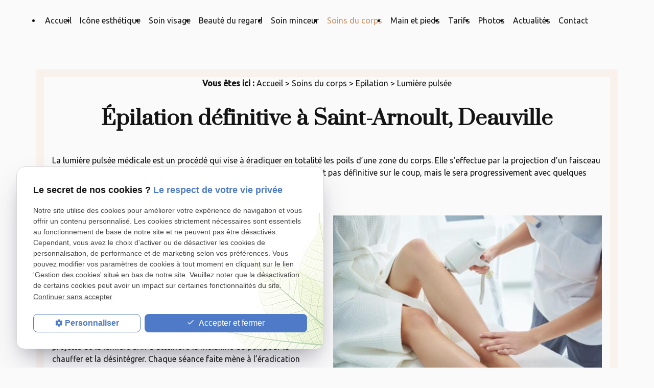

--- FILE ---
content_type: text/html; charset=UTF-8
request_url: https://www.icone-esthetique.fr/epilation-lumiere-pulsee.php
body_size: 8551
content:
<!DOCTYPE html>
<html lang="fr" class="lumiere-pulsee-">
<!-- HEAD --><head>
<meta http-equiv="Content-Type" content="text/html;charset=UTF-8">
<title>Épilation laser à la lumière pulsée homme et femme St-Arnoult, Honfleur</title>
<meta name="description" content="Découvrez l’institut ICONE ESTHETIQUE à Saint-Arnoult près d’Honfleur : esthéticiennes spécialisées dans l’épilation laser à la lumière pulsée.">
<meta name="keywords" content="">
<link rel="canonical" href="https://www.icone-esthetique.fr/epilation-lumiere-pulsee.php">

<meta name="viewport" content="initial-scale=1.0, minimum-scale=1.0, maximum-scale=5.0, width=device-width" />

<!-- Colors -->
<meta name="msapplication-TileColor" content="#FFFFFF" />
<meta name="msapplication-TileImage" content="public/assets/gifs/icons/ms-icon-144x144.png" />

<!-- Icons -->
<link rel="apple-touch-icon" sizes="57x57" href="public/assets/gifs/icons/apple-icon-57x57.png" />
<link rel="apple-touch-icon" sizes="60x60" href="public/assets/gifs/icons/apple-icon-60x60.png" />
<link rel="apple-touch-icon" sizes="72x72" href="public/assets/gifs/icons/apple-icon-72x72.png" />
<link rel="apple-touch-icon" sizes="76x76" href="public/assets/gifs/icons/apple-icon-76x76.png" />
<link rel="apple-touch-icon" sizes="114x114" href="public/assets/gifs/icons/apple-icon-114x114.png" />
<link rel="apple-touch-icon" sizes="120x120" href="public/assets/gifs/icons/apple-icon-120x120.png" />
<link rel="apple-touch-icon" sizes="144x144" href="public/assets/gifs/icons/apple-icon-144x144.png" />
<link rel="apple-touch-icon" sizes="152x152" href="public/assets/gifs/icons/apple-icon-152x152.png" />
<link rel="apple-touch-icon" sizes="180x180" href="public/assets/gifs/icons/apple-icon-180x180.png" />
<link rel="icon" type="image/png" sizes="192x192"  href="public/assets/gifs/icons/android-icon-192x192.png" />
<link rel="icon" type="image/png" sizes="32x32" href="public/assets/gifs/icons/favicon-32x32.png" />
<link rel="icon" type="image/png" sizes="96x96" href="public/assets/gifs/icons/favicon-96x96.png" />
<link rel="icon" type="image/png" sizes="16x16" href="public/assets/gifs/icons/favicon-16x16.png" />

<!-- Manifest -->
<link rel="manifest" href="./manifest.json" />

<!-- Font -->
<link rel="preload stylesheet" as="style" href="https://fonts.googleapis.com/icon?family=Material+Icons&display=block" />
<link rel="preload stylesheet" as="style" href="https://fonts.googleapis.com/css2?family=Mrs+Saint+Delafield&family=Prata&family=Ubuntu:ital,wght@0,300;0,400;0,500;1,300;1,400;1,500&display=swap">
<!-- CSS -->
<link rel="preload stylesheet" as="style" href="/ressources/20121001/css/fancybox/jquery.fancybox.css" />
<link rel="preload stylesheet" as="style" href="/ressources/v2.0.3/css/styleiecheck.css" />

<link rel="preload stylesheet" as="style" href="public/css/components/slick/slick.css" />
<link rel="preload stylesheet" as="style" href="public/css/components/slick/accessible-slick-theme.css" />

<link rel="preload stylesheet" as="style" href="public/css/main.css" />
<link rel="preload stylesheet" as="style" href="public/css/theme.css" />


<style>:root { --icon-font: 'Material Icons'; }</style>

<!-- Javascript -->
<script rel="preload" as="script" src="/ressources/20121001/js/jquery.min.js"></script><link rel="preload stylesheet" as="style" href="public/css/axecontenu.css" media="screen, projection">
<script type="text/javascript">var scpageid="ceca4cc9b3e5c4c227500d60ad6ab0b85e5fa5c3";</script>
</head>
<!-- BODY --><body class="page-interne">
		
		<!-- HEADER -->
		<header>
<!---------------------------- TOP BAR ---------------------------->

<div class="sticky">
    <div class="menu-mobile">
        <div class="container">
            <div class="row s-between s-middle menu-mobile-content">
                <div class="topbar-brand col">
                                        <div class="brand">
    <a href="/" target="_self" class="logo gtm-global-logo" title="Aller &agrave; la page d'accueil">
        <img src="public/assets/gifs/logo.png" width="287" height="109" alt="ICONE ESTHETIQUE Institut de beauté Saint-Arnoult" />
    </a>
</div>                </div>
                <span class="menu-title col">Menu</span>
                <button class="btn-menu col" id="menu-back">
                    <span class="material-icons">arrow_back</span>
                </button>
                <button class="btn-menu col gtm-menu-mobile-btn" id="menu-burger">
                    <span class="material-icons">menu</span>
                    <span class="close-mobile material-icons">close</span>
                </button>
            </div>
        </div>
    </div>

    <div class="header-content">  
        <div class="top-bar desktop-only accent white-text">  
            <div class="container">
                <div class="row l-middle l-between">
                    <div class="topbar-left col">
                        <div class="row s-middle">
                            <div class="col">
                                <div class="reseaux-sociaux gtm-reseaux-sociaux">
	<ul class="reset">
		<!-- FACEBOOK -->
		<li>
			<a href="https://www.facebook.com/Iconeesthetique/" target="_blank" rel="noopener nofollow noreferrer" title="Consulter la page Facebook" class="gtm-global-facebook">
				<svg xmlns="http://www.w3.org/2000/svg" width="24" height="24" viewBox="0 0 24 24" fill="#1877F2" aria-labelledby="facebook-title-1" role="img" focusable="false">
					<title id="facebook-title-1" lang="fr">Logo Facebook</title>
					<path d="M24 12.07C24 5.41 18.63 0 12 0S0 5.4 0 12.07C0 18.1 4.39 23.1 10.13 24v-8.44H7.08v-3.49h3.04V9.41c0-3.02 1.8-4.7 4.54-4.7 1.31 0 2.68.24 2.68.24v2.97h-1.5c-1.5 0-1.96.93-1.96 1.89v2.26h3.32l-.53 3.5h-2.8V24C19.62 23.1 24 18.1 24 12.07" />
				</svg> <!-- Facebook -->
			</a>
		</li>
		<!-- INSTAGRAM-->
		<li>
			<a href="https://www.instagram.com/icone_esthetique/" target="_blank" rel="noopener nofollow noreferrer" title="Consulter le profil Instagram" class="gtm-global-instagram">
				<svg xmlns="http://www.w3.org/2000/svg" width="24" height="24" viewBox="0 0 24 24" fill="#f50000" aria-labelledby="instagram-title-2" role="img" focusable="false">
					<title id="instagram-title-2" lang="fr">Logo Instagram</title>
					<path d="M16.98 0a6.9 6.9 0 0 1 5.08 1.98A6.94 6.94 0 0 1 24 7.02v9.96c0 2.08-.68 3.87-1.98 5.13A7.14 7.14 0 0 1 16.94 24H7.06a7.06 7.06 0 0 1-5.03-1.89A6.96 6.96 0 0 1 0 16.94V7.02C0 2.8 2.8 0 7.02 0h9.96zm.05 2.23H7.06c-1.45 0-2.7.43-3.53 1.25a4.82 4.82 0 0 0-1.3 3.54v9.92c0 1.5.43 2.7 1.3 3.58a5 5 0 0 0 3.53 1.25h9.88a5 5 0 0 0 3.53-1.25 4.73 4.73 0 0 0 1.4-3.54V7.02a5 5 0 0 0-1.3-3.49 4.82 4.82 0 0 0-3.54-1.3zM12 5.76c3.39 0 6.2 2.8 6.2 6.2a6.2 6.2 0 0 1-12.4 0 6.2 6.2 0 0 1 6.2-6.2zm0 2.22a3.99 3.99 0 0 0-3.97 3.97A3.99 3.99 0 0 0 12 15.92a3.99 3.99 0 0 0 3.97-3.97A3.99 3.99 0 0 0 12 7.98zm6.44-3.77a1.4 1.4 0 1 1 0 2.8 1.4 1.4 0 0 1 0-2.8z" />
				</svg> <!-- Instagram -->
			</a>
		</li>
			</ul>
</div>                            </div>
                            <div class="col">
                                <span class="material-icons">call</span>
                                    <!-- NUMÉRO DE TÉLÉPHONE -->
    <address>
        <a
        href="tel:+33278771629"
        title="T&eacute;l&eacute;phoner au 02 78 77 16 29" class="tel gtm-global-tel">
            02 78 77 16 29        </a>
    </address>
                            </div>
                            <div class="col">
                                <span class="material-icons">pin_drop</span>
                                    <!-- ADRESSE POSTALE -->
    <address>
                    <a
            href="https://goo.gl/maps/UxrBSZAb7cMLjapJ9"
            target="_blank"
            rel="noopener noreferrer nofollow"
            title="Voir le plan d'acc&egrave;s"
            class="lien-maps gtm-global-adresse">
                Avenue Michel D'Ornano <span>14800&nbsp;Saint-Arnoult </span>            </a>
            </address>
                            </div>
                        </div>                        
                    </div>  
                    <div class="topbar-right col">
                        <div class="btn-rdv">
    <a href="tracking_tc1.html" title="Demander un rendez-vous en ligne sur Planity" class="btn large accent gtm-global-rdv" target="_blank" rel="noopener nofollow noreferrer">Prendre RDV</a>
</div>                    </div>                                   
                                    </div>
            </div>   
        </div> 
        <div class="main-header-content">
            <div class="container"> 
                <div class="row s-center l-middle l-between">
                    <div class="col desktop-only">
                                                <div class="brand">
    <a href="/" target="_self" class="logo gtm-global-logo" title="Aller &agrave; la page d'accueil">
        <img src="public/assets/gifs/logo.png" width="287" height="109" alt="ICONE ESTHETIQUE Institut de beauté Saint-Arnoult" />
    </a>
</div>                    </div>
                    <div class="col">
                        <div id="nav-container">
                            <nav id="main-nav" class="nav">
                                <ul><li class="firstLi"><a href="/">Accueil</a></li><li class="firstLi"><a href="estheticienne.php">Icône esthétique</a></li><li class="firstLi"><a href="soin-visage.php">Soin visage</a></li><li class="firstLi sous_menu"><a href="#">Beauté du regard</a><ul class="dropdown"><li class="sousLi"><a href="sourcils.php">Sourcils</a></li><li class="sousLi sous_menu"><a href="rehaussement-extension-cils.php">Cils</a><ul class="ssdropdown"><li class="sousSousLi"><a href="rehaussement-extension-cils.php#encart-contact">Teinture de cils</a></li></ul><li class="sousLi"><a href="microblading-sourcils.php">Microblading</a></li></ul><li class="firstLi sous_menu"><a href="soin-minceur.php">Soin minceur</a><ul class="dropdown"><li class="sousLi"><a href="lipocavitation.php">Lipocavitation </a></li><li class="sousLi sous_menu"><a href="#">Renata Franca</a><ul class="ssdropdown"><li class="sousSousLi"><a href="drainage-lymphatique.php">Drainage lymphatique </a></li></ul></ul><li class="firstLi sous_menu"><a href="#">Soins du corps</a><ul class="dropdown"><li class="sousLi sous_menu"><a href="epilation.php">Epilation</a><ul class="ssdropdown"><li class="sousSousLi"><a class="selected" href="epilation-lumiere-pulsee.php">Lumière pulsée </a></li></ul><li class="sousLi"><a href="massage.php">Massage</a></li></ul><li class="firstLi sous_menu"><a href="#">Main et pieds</a><ul class="dropdown"><li class="sousLi"><a href="manucure.php">Manucure</a></li><li class="sousLi"><a href="pedicure.php">Pédicure</a></li></ul><li class="firstLi"><a href="tarifs-institut-soins.php">Tarifs</a></li><li class="firstLi"><a href="photo_cl3.html">Photos</a></li><li class="firstLi"><a href="actualites_al.html">Actualités</a></li><li class="firstLi"><a href="contact.php">Contact</a></li></ul>                            </nav>
                        </div> 
                    </div>
                </div>
            </div>
        </div>         
    </div>
</div>


<!---------------------------- FOLD ---------------------------->

</header><!-- MAIN --><main><div id="container" class="content section">
				<div class="container sc-content">

<nav id="fil_ariane"><strong>Vous &ecirc;tes ici :</strong> <a href="/">Accueil</a> &gt; <a href="#">Soins du corps</a> &gt; <a href="epilation.php">Epilation</a> &gt; Lumière pulsée </nav><lt-highlighter style="display: none;"><lt-div spellcheck="false" class="lt-highlighter__wrapper" style="width: 1198px !important; height: 53.3281px !important; transform: none !important; transform-origin: 599px 26.6641px !important; zoom: 1 !important; margin-top: 26.6562px !important;"><lt-div class="lt-highlighter__scroll-element" style="top: 0px !important; left: 0px !important; width: 1198px !important; height: 53px !important;"><canvas class="lt-highlighter__canvas" width="149" height="53" style="display: none; top: 0px !important; left: 735px !important;"></canvas></lt-div></lt-div></lt-highlighter><h1 data-lt-tmp-id="lt-966432" spellcheck="false" data-gramm="false">Épilation définitive à Saint-Arnoult, Deauville</h1>
<div class="scribens-layout" style="all: initial;"></div>
<p class="intro"><strong><span style="font-weight: 400;">La lumière pulsée médicale</span></strong> est un procédé qui vise à éradiquer en totalité les poils d’une zone du corps. Elle s’effectue par la projection d’un faisceau
    lumineux (laser) qui va détruire les follicules pileux ou les racines. Elle n’est pas définitive sur le coup, mais le sera progressivement avec quelques séances.</p>
<section class="ac-doubleColonne"><section class="ac-colonne ac-colonne_1 ui-sortable"><lt-highlighter data-lt-linked="1" style="display: none;"><lt-div spellcheck="false" class="lt-highlighter__wrapper" style="width: 570.4px !important; height: 42.6625px !important; transform: none !important; transform-origin: 285.2px 21.3312px !important; zoom: 1 !important; margin-top: 21.325px !important;"><lt-div class="lt-highlighter__scroll-element" style="top: 0px !important; left: 0px !important; width: 570px !important; height: 42.6625px !important;"></lt-div></lt-div></lt-highlighter><h2 data-lt-tmp-id="lt-102645" spellcheck="false" data-gramm="false">Qu’est-ce que l’épilation définitive ?</h2>
        <div class="scribens-layout" style="all: initial;"></div>
        <p class="western"><strong>Icône Esthétique à Saint-Arnoult</strong> est un centre d'épilation définitive. L’enseigne est équipée d’un matériel dernier cri et offre des prestations singulières à ses clients. L'épilation
            définitive est une méthode qui vise à épiler progressivement une zone du corps ou du visage. La machine projette de la lumière afin d’atteindre la mélanine du poil pour la chauffer et la désintégrer.
            Chaque séance faite mène à l’éradication totale. Le processus détruit le bulbe, la tige et tous les composants du poil sans porter préjudice à la santé de votre peau. Toutes les zones du corps peuvent
            être traitées avec le laser. En moyenne, il faut entre 5 à 10 séances pour une <a href="https://www.icone-esthetique.fr/epilation.php#soins-corps"><strong>épilation définitive de l’ensemble du corps</strong></a>. Pour
            le duvet qui se trouve sur le visage, il faut entre 7 à 10 sessions. L’épilation définitive n’est pas l’épilation avec lumière pulsée médicale, ce sont deux techniques bien différentes.</p>
    </section><section class="ac-colonne ac-colonne_2 ui-sortable"><img src="https://www.icone-esthetique.fr/photos/539x360/lumierpulsee1.jpeg" title="épilation jambes institut " alt="épilation jambes institut " loading="lazy" width="539" height="360" /></section></section><lt-highlighter data-lt-linked="1" style="display: none;"><lt-div spellcheck="false" class="lt-highlighter__wrapper" style="width: 1198.4px !important; height: 42.6625px !important; transform: none !important; transform-origin: 599.2px 21.3312px !important; zoom: 1 !important; margin-top: 21.325px !important;"><lt-div class="lt-highlighter__scroll-element" style="top: 0px !important; left: 0px !important; width: 1198px !important; height: 42.6625px !important;"></lt-div></lt-div></lt-highlighter><h2 data-lt-tmp-id="lt-355800" spellcheck="false" data-gramm="false">Épilation avec lumière pulsée médicale</h2>
<div class="scribens-layout" style="all: initial;"></div>
<p class="western">Cette épilation est faite avec un appareil avec <strong>lumière pulsée</strong> et s’utilise sur toutes les parties du corps. Le concept consiste à raser les poils tout en envoyant une impulsion courte et forte de<strong> lumière filtrée</strong>.
    Les pigments colorés des poils vont absorber la lumière pulsée. Ce qui permet de ralentir, voir arrêter leur repousse. Les hommes ainsi que les femmes peuvent l’utiliser sans soucis. La <strong>lumière pulsée</strong> est utilisée
    en esthétisme pour l’épilation définitive ou temporaire. C’est également un outil efficace pour traiter le vieillissement cutané, les tâches de pigmentation. Elle rajeunit la peau et la soigne de l’intérieur
    en douceur.</p>
<h3>Lumière pulsée, comment ça marche ?</h3>
<p class="western">La <strong>lumière pulsée</strong> fonctionne de la même manière que la lumière au laser. Les deux procédés attaquent la mélanine du poil pour estomper ou arrêter définitivement la repousse. La <strong>lumière pulsée</strong> quant
    à elle, envoie des rayons lumineux qui se transforme en chaleur et brûle une infime partie la racine du poil. La réaction thermogène qui s’en suit au niveau des bulbes empêche la repousse. Le mécanisme reste simple,
    l’appareil convertit la<strong> lumière en chaleur</strong> et les poils tombent sans repousses.</p>
<section class="ac-include" data-file="encart-contact.inc"><div id="encart-contact" class="section accent white-text">
  <div class="row m-stretch m-space-between">   
      <!-- RENDEZ-VOUS -->
      <div class="col s12 l4">
          <div class="card">
              <div class="card-content align-center">
                  <span class="material-icons medium">event_available</span> 
                  <div class="title-4 bold">Besoin d'un rendez-vous&nbsp;?</div>
                  <div class="btn-rdv">
    <a href="tracking_tc1.html" title="Demander un rendez-vous en ligne sur Planity" class="btn large accent gtm-global-rdv" target="_blank" rel="noopener nofollow noreferrer">Prendre RDV</a>
</div>              </div>
          </div>
      </div>  
      <!-- TELEPHONE -->
      <div class="col s12 m6 l4">
          <div class="card">
              <div class="card-content align-center">
                  <span class="material-icons medium">phone</span> 
                  <div class="title-4 bold">Besoin de nous appeler&nbsp;?</div>
                  <div><a href="tel:+33278771629" title="Appeler ce numéro" class="tel bold accent-text large">02 78 77 16 29</a></div>
              </div>
          </div>
      </div> 
       <!-- RAPPEL -->
       <div class="col s12 l4">
          <div class="card">
              <div class="card-content align-center">
                  <span class="material-icons medium">phone</span>
                  <div class="title-4 bold">Rappel</div>
                  <div class="btn-rappel">
    <a href="rappel-telephonique.php" title="Demander à être rappelé" data-fancybox-type="iframe" rel="lightbox2" class="btn outlined large gtm-global-rappel">Je souhaite &ecirc;tre rappel&eacute;(e)</a>
</div>              </div>
          </div>
      </div>  
        </div>
</div></section><section class="ac-doubleColonne"><section class="ac-colonne ac-colonne_1 ui-sortable"><img src="https://www.icone-esthetique.fr/photos/540x360/lumierepulsee2.jpeg" title="épilation homme dos institut " alt="épilation homme dos institut " loading="lazy" width="540" height="360" /></section><section class="ac-colonne ac-colonne_2 ui-sortable"><lt-highlighter data-lt-linked="1" style="display: none;"><lt-div spellcheck="false" class="lt-highlighter__wrapper" style="width: 570.4px !important; height: 85.325px !important; transform: none !important; transform-origin: 285.2px 42.6625px !important; zoom: 1 !important; margin-top: 21.325px !important;"><lt-div class="lt-highlighter__scroll-element" style="top: 0px !important; left: 0px !important; width: 570px !important; height: 85px !important;"></lt-div></lt-div></lt-highlighter><h2 data-lt-tmp-id="lt-249216" spellcheck="false" data-gramm="false">Quelle est la différence entre la lumière pulsée et la lumière laser ?</h2>
        <div class="scribens-layout" style="all: initial;"></div>
        <p class="western">Le résultat est identique avec ces deux procédés dépilatoires. la lumière au laser émet un faisceau de lumière concentrée<strong> ultra puissante.</strong> Ce qui implique l’utilisation d’outils de protection
            surtout pour les yeux. Celle-ci n’a pas d’appareils à usage domestique. Pour l’<strong>épilation à</strong>  <strong>lumière pulsée médicale</strong>, le rasoir électrique émet une forte lumière qui se
            transpose en chaleur. La lumière pulsée est une manière moins invasive si on la compare avec la <strong>lumière laser.</strong> Ces deux techniques doivent être faites avec des appareils épilatoires de renom qui respectent
            les normes de sécurité. En cas de doutes, se faire épiler par un professionnel est plus rassurant.</p>
    </section></section><lt-highlighter data-lt-linked="1" style="display: none;"><lt-div spellcheck="false" class="lt-highlighter__wrapper" style="width: 1198.4px !important; height: 31.9875px !important; transform: none !important; transform-origin: 599.2px 15.9937px !important; zoom: 1 !important; margin-top: 16px !important;"><lt-div class="lt-highlighter__scroll-element" style="top: 0px !important; left: 0px !important; width: 1198px !important; height: 31.9875px !important;"></lt-div></lt-div></lt-highlighter><h3 data-lt-tmp-id="lt-853434" spellcheck="false" data-gramm="false">Quels avantages vous offre l’épilation définitive ?</h3>
<div class="scribens-layout" style="all: initial;"></div>
<p class="western">Les <strong>poils et l’épilation</strong> représentent un budget conséquent et du temps. Crèmes dépilatoires, épilation à la cire, rasage sont des techniques pour se défaire temporairement de ses poils. Par contre, d’autres
    méthodes révolutionnaires ont vu le jour pour permettre aux femmes de ne plus se soucier des problèmes de pilosité. La méthode détruit sur le long terme le follicule pilaire. Ainsi après chaque séance dans un <strong>institut de beauté</strong> comme
    Icône Esthétique, la peau sera plus douce, les <strong>poils</strong> s’estompent en devenant de moins en moins nombreux et plus fins pour enfin disparaître. Le procédé n’a pas d’effet secondaire comme les irritations,
    les coupures ou les démangeaisons.</p>
<p class="western">La responsable de l’institut effectue un diagnostic approfondi des poils et de la peau avant de préconiser une <strong>méthode d’épilation</strong> sans risques. Le résultat est impeccable et sans interférer sur la santé de
    la peau. D’ailleurs, des soins accompagnent chaque <strong>séance épilatoire en institut</strong>.</p>
<section class="ac-doubleColonne"><section class="ac-colonne ac-colonne_1 ui-sortable"><h3>Des appareils hautement efficaces et sécurisés</h3>
        <p class="western">Les machines que l’on utilise pour l’<strong>épilation définitive</strong> sont de qualité prouvée et performante. Ce qui assure confort, bien-être et sécurité pour chaque usager. L’utilisation de ces machines,
            conjuguées avec le savoir-faire de notre esthéticienne, permet de traiter tous types de poils et de peau. Un système de refroidissement est intégré dans l’appareil permet une <strong>séance d’épilation</strong> confortable
            et efficace. Mais surtout une épilation conforme aux normes d’hygiène et de sécurité. Il est à noter que dans ses débuts cette méthode n’était que pour les peaux claires. Mais l’évolution
            technologique a élargi les capacités des machines épilatoires et aujourd’hui les peaux claires, marrons ou noires peuvent être prise en charge.</p>
    </section><section class="ac-colonne ac-colonne_2 ui-sortable"><img src="https://www.icone-esthetique.fr/photos/549x366/adobestock_317630828_editorial_use_only.jpeg" title="épilation définitive Deauville" alt="épilation définitive Deauville" loading="lazy" width="549" height="366" /></section><div class="ac-clearBoth"></div>
</section>
<section id="relance">
<p class="titre-relance" style="clear:both;">Consultez également :</p>
	<ul>
		</ul>
</section>
</div>
			</div>
		</main><!-- FOOTER --><footer><div class="section primary">
    <div class="container">
        <div class="row m-between">
            <div class="footer-contact col s12 m6 l4">
                <div class="title-3">Contact</div>
                    <!-- ADRESSE POSTALE -->
    <address>
                    <a
            href="https://goo.gl/maps/UxrBSZAb7cMLjapJ9"
            target="_blank"
            rel="noopener noreferrer nofollow"
            title="Voir le plan d'acc&egrave;s"
            class="lien-maps gtm-global-adresse">
                Avenue Michel D'Ornano <span>14800&nbsp;Saint-Arnoult </span>            </a>
            </address>
                    <!-- NUMÉRO DE TÉLÉPHONE -->
    <address>
        <a
        href="tel:+33278771629"
        title="T&eacute;l&eacute;phoner au 02 78 77 16 29" class="tel gtm-global-tel">
            02 78 77 16 29        </a>
    </address>
                <div class="brand">
    <a href="/" target="_self" class="logo gtm-global-logo" title="Aller &agrave; la page d'accueil">
        <img src="public/assets/gifs/logo.png" width="287" height="109" alt="ICONE ESTHETIQUE Institut de beauté Saint-Arnoult" />
    </a>
</div>            </div>
            <div class="footer-horaires col m6 l4">
                <div class="title-3">Horaires</div>
                <div>
    <span class="bold uppercase">Lundi au vendredi</span> 9h à 19h
    <br>
    <span class="bold uppercase">Samedi</span> 9h à 14h
</div>
<table class="horaires">
    <tbody>
        <tr class="">
            <td>Lundi</td>
            <td>09:00-19:00</td>
        </tr>
        <tr class="">
            <td>Mardi</td>
            <td>09:00-19:00</td>
        </tr>
        <tr class="">
            <td>Mercredi</td>
            <td>09:00-19:00</td>
        </tr>
        <tr class="bold">
            <td>Jeudi</td>
            <td>09:00-19:00</td>
        </tr>
        <tr class="">
            <td>Vendredi</td>
            <td>09:00-19:00</td>
        </tr>
        <tr class="">
            <td>Samedi</td>
            <td>09:00-14:00</td>
        </tr>
        <tr class="">
            <td>Dimanche</td>
            <td>Ferm&eacute;</td>
        </tr>
    </tbody>
</table>               
            </div>
            <div class="footer-newsletter col s12 l4">
                <div class="title-3">Suivez notre actualité</div>
                <p>Inscrivez-vous à notre newsletter et restez informés des prochains évènements et promotions.</p>
                <label for="input_newsletter" style="float:left">Inscription à la newsletter</label>
<form id="form_newsletter" enctype="application/x-www-form-urlencoded" action="#" class="newsletter_input" method="post">

<input type="text" name="input_newsletter" id="input_newsletter" value="" />

<input type="hidden" name="langue_newsletter" value="" id="langue_newsletter" />

<input type="submit" name="submit_newsletter" id="submit_newsletter" value="Inscription" class="submit_newsletter btn fluid primary" /></form><input type="button" id="js_submit" value="Ok" style="display:none" />
<span id="mess_newsletter"></span>            </div>
        </div>
    </div>
</div>
<div class="legal-links accent white-text small">
    <div class="container">
        <div class="row m-between m-middle">
                            <div class="col">
                                            <div class="siret">
                            <span>SIRET&nbsp;:</span>
                            82481515300013                        </div>
                                    </div>
                        <div class="col">
                <nav class="align-center">
                    <ul class="row l-middle l-end">
                        <li class="col">
                            <a href="/ressources/ajax/mentions_legales_box.php" title="Afficher les mentions l&eacute;gales" data-fancybox-type="iframe" class="ML_box" id="gtm-footer-mentions-legales" rel="nofollow">Mentions l&eacute;gales</a>
                        </li>
                        <li class="col">
                            <a href="politique-de-confidentialite.php" target="_self" title="Aller &agrave; la page Politique de confidentialit&eacute;" rel="nofollow">Politique de confidentialit&eacute;</a>
                        </li>
                        <li class="col">
                            <a href="plan-site.php" target="_self" title="Aller &agrave; la page Plan du site">Plan du site</a>
                        </li>
                        <li class="col">
                            <a href="#gestion-des-cookies" title="Afficher la gestion des cookies" id="gtm-footer-cookies">Gestion des cookies</a>
                        </li>
                    </ul>
                </nav>
            </div>
        </div>
    </div>
</div>

<!-- MENU RACCOURCI -->
<div class="tap-bar no-desktop">
    <div class="container">
        <div class="row">
            <div class="col s4">
                <div class="tap-bar-item tap-bar-map x-small primary-80" id="gtm-tap-bar-map">
                    <span class="material-icons">place</span>
                    <a href="https://goo.gl/maps/UxrBSZAb7cMLjapJ9" target="_blank" rel="noopener noreferrer nofollow" title="Voir le plan d'acc&egrave;s" class="lien-maps lien-raccourci">Plan d'accès</a>
                </div>
            </div>
            <div class="col s4">
                <div class="tap-bar-item tap-bar-contact x-small accent white-text" id="gtm-tap-bar-rdv">
                    <span class="material-icons">event</span>
                    <a href="tracking_tc1.html" target="_blank" title="Demander un rendez-vous en ligne sur Planity" rel="noopener nofollow noreferrer">Prendre RDV</a>
                </div>
            </div>
            <div class="col s4">
                <div class="tap-bar-item tap-bar-tel x-small primary-80" id="gtm-tap-bar-tel">
                    <span class="material-icons">phone</span>
                                            <a href="tel:+33278771629" title="T&eacute;l&eacute;phoner au 02 78 77 16 29" class="tel">02 78 77 16 29</a>
                                    </div>
            </div>
                    </div>
    </div>    
</div></footer><!-- SCRIPTS --><script rel="preload" src="/ressources/rwd.v1.1/js/outils.js" as="script"></script>
<script rel="preload" src="/ressources/20121001/js/jquery.fancybox.js" as="script"></script>
<script rel="preload" src="/ressources/4.0.1/js/axeslick.min.js"></script>
<script rel="preload" src="public/js/slick-config.js" as="script"></script>
<script rel="preload" src="public/js/main.js" as="script"></script>

<link href="/ressources/css/navigateurObsolete.css" rel="preload stylesheet" type="text/css" as="style"/>
<link rel="alternate" type="application/rss+xml" title="Actualités de icone-esthetique.fr" href="/rss.xml"/><script rel="preload" type="text/javascript" src="/ressources/js/tarteaucitron/tarteaucitron.js" as="script"></script>
<script rel="preload" type="text/javascript" src="/ressources/js/tarteaucitron/tarteaucitron_init.js" as="script"></script>
<script rel="preload" type="text/javascript" src="/ressources/js/navigateurObsolete.js" as="script"></script>
<script rel="preload" type="text/javascript" src="/ressources/js/newsletter.js" as="script"></script>
<script type="text/javascript">
(tarteaucitron.job = tarteaucitron.job || []).push("twitter");
</script>
<script type="text/javascript">
(tarteaucitron.job = tarteaucitron.job || []).push("googlemapssearch");
</script>
<script type="text/javascript">
(tarteaucitron.job = tarteaucitron.job || []).push("facebook");
</script>
<script type="text/javascript">
(tarteaucitron.job = tarteaucitron.job || []).push("youtube");
</script>
<script type="text/javascript">
(tarteaucitron.job = tarteaucitron.job || []).push("gcmadstorage");
</script>
<script type="text/javascript">
(tarteaucitron.job = tarteaucitron.job || []).push("gcmanalyticsstorage");
</script>
<script type="text/javascript">
(tarteaucitron.job = tarteaucitron.job || []).push("gcmpersonalization");
</script>
<script type="text/javascript">
(tarteaucitron.job = tarteaucitron.job || []).push("gcmadsuserdata");
</script>
<script type="text/javascript">
tarteaucitron.user.gtagUa = "G-59GRCQDSK8";(tarteaucitron.job = tarteaucitron.job || []).push("gtag");
</script>

<script>
    //This is the "Offline page" service worker

    //Add this below content to your HTML page, or add the js file to your page at the very top to register service worker
    if (navigator.serviceWorker.controller) {
        console.log('[PWA Builder] active service worker found, no need to register')
    } else {
        //Register the ServiceWorker
        navigator.serviceWorker.register('/pwabuilder-sw.js', {
            scope: './'
        }).then(function(reg) {
            // console.log('Service worker has been registered for scope:'+ reg.scope);
        });
    }
</script><section id="IEcheck"></section>
</body>
</html>


--- FILE ---
content_type: text/css
request_url: https://www.icone-esthetique.fr/public/css/components/slick/accessible-slick-theme.css
body_size: 2191
content:
@charset "UTF-8";

/* Variables
 * ========================================================================== */

:root {
    /* Colors
     * ====== */
    --primary-color: hsla(var(--primary-h), var(--primary-s), var(--primary-l), 1);
    --primary-color-lighten: hsla(var(--primary-h), var(--primary-s), calc(var(--primary-l) + 10%), 1);
    --primary-color-darken: hsla(var(--primary-h), var(--primary-s), calc(var(--primary-l) - 10%), 1);
    --primary-color-10: hsla(var(--primary-h), var(--primary-s), 10%, 1);
    --primary-color-20: hsla(var(--primary-h), var(--primary-s), 20%, 1);
    --primary-color-30: hsla(var(--primary-h), var(--primary-s), 30%, 1);
    --primary-color-40: hsla(var(--primary-h), var(--primary-s), 40%, 1);
    --primary-color-50: hsla(var(--primary-h), var(--primary-s), 50%, 1);
    --primary-color-60: hsla(var(--primary-h), var(--primary-s), 60%, 1);
    --primary-color-70: hsla(var(--primary-h), var(--primary-s), 70%, 1);
    --primary-color-80: hsla(var(--primary-h), var(--primary-s), 80%, 1);
    --primary-color-90: hsla(var(--primary-h), var(--primary-s), 90%, 1);
    --secondary-color: hsla(var(--secondary-h, var(--primary-h)), var(--secondary-s, var(--primary-s)), var(--secondary-l, var(--primary-l)), 1);
    --secondary-color-lighten: hsla(var(--secondary-h, var(--primary-h)), var(--secondary-s, var(--primary-s)), calc(var(--secondary-l, var(--primary-l)) + 10%), 1);
    --secondary-color-darken: hsla(var(--secondary-h, var(--primary-h)), var(--secondary-s, var(--primary-s)), calc(var(--secondary-l, var(--primary-l)) - 10%), 1);
    --secondary-color-10: hsla(var(--secondary-h, var(--primary-h)), var(--secondary-s, var(--primary-s)), 10%, 1);
    --secondary-color-20: hsla(var(--secondary-h, var(--primary-h)), var(--secondary-s, var(--primary-s)), 20%, 1);
    --secondary-color-30: hsla(var(--secondary-h, var(--primary-h)), var(--secondary-s, var(--primary-s)), 30%, 1);
    --secondary-color-40: hsla(var(--secondary-h, var(--primary-h)), var(--secondary-s, var(--primary-s)), 40%, 1);
    --secondary-color-50: hsla(var(--secondary-h, var(--primary-h)), var(--secondary-s, var(--primary-s)), 50%, 1);
    --secondary-color-60: hsla(var(--secondary-h, var(--primary-h)), var(--secondary-s, var(--primary-s)), 60%, 1);
    --secondary-color-70: hsla(var(--secondary-h, var(--primary-h)), var(--secondary-s, var(--primary-s)), 70%, 1);
    --secondary-color-80: hsla(var(--secondary-h, var(--primary-h)), var(--secondary-s, var(--primary-s)), 80%, 1);
    --secondary-color-90: hsla(var(--secondary-h, var(--primary-h)), var(--secondary-s, var(--primary-s)), 90%, 1);
    --accent-color: hsla(var(--accent-h), var(--accent-s), var(--accent-l), 1);
    --accent-color-lighten: hsla(var(--accent-h), var(--accent-s), calc(var(--accent-l) + 10%), 1);
    --accent-color-darken: hsla(var(--accent-h), var(--accent-s), calc(var(--accent-l) - 10%), 1);
    --accent-color-10: hsla(var(--accent-h), var(--accent-s), 10%, 1);
    --accent-color-20: hsla(var(--accent-h), var(--accent-s), 20%, 1);
    --accent-color-30: hsla(var(--accent-h), var(--accent-s), 30%, 1);
    --accent-color-40: hsla(var(--accent-h), var(--accent-s), 40%, 1);
    --accent-color-50: hsla(var(--accent-h), var(--accent-s), 50%, 1);
    --accent-color-60: hsla(var(--accent-h), var(--accent-s), 60%, 1);
    --accent-color-70: hsla(var(--accent-h), var(--accent-s), 70%, 1);
    --accent-color-80: hsla(var(--accent-h), var(--accent-s), 80%, 1);
    --accent-color-90: hsla(var(--accent-h), var(--accent-s), 90%, 1);
    --text-color: hsla(var(--text-h), var(--text-s), var(--text-l), 1);
    --text-color-lighten: hsla(var(--text-h), var(--text-s), calc(var(--text-l) + 10%), 1);
    --text-color-darken: hsla(var(--text-h), var(--text-s), calc(var(--text-l) - 10%), 1);
    --text-color-10: hsla(var(--text-h), var(--text-s), 10%, 1);
    --text-color-20: hsla(var(--text-h), var(--text-s), 20%, 1);
    --text-color-30: hsla(var(--text-h), var(--text-s), 30%, 1);
    --text-color-40: hsla(var(--text-h), var(--text-s), 40%, 1);
    --text-color-50: hsla(var(--text-h), var(--text-s), 50%, 1);
    --text-color-60: hsla(var(--text-h), var(--text-s), 60%, 1);
    --text-color-70: hsla(var(--text-h), var(--text-s), 70%, 1);
    --text-color-80: hsla(var(--text-h), var(--text-s), 80%, 1);
    --text-color-90: hsla(var(--text-h), var(--text-s), 90%, 1);
    --background-color: hsla(var(--background-h), var(--background-s), var(--background-l), 1);
    --background-color-lighten: hsla(var(--background-h), var(--background-s), calc(var(--background-l) + 10%), 1);
    --background-color-darken: hsla(var(--background-h), var(--background-s), calc(var(--background-l) - 10%), 1);
    --background-color-10: hsla(var(--background-h), var(--background-s), 10%, 1);
    --background-color-20: hsla(var(--background-h), var(--background-s), 20%, 1);
    --background-color-30: hsla(var(--background-h), var(--background-s), 30%, 1);
    --background-color-40: hsla(var(--background-h), var(--background-s), 40%, 1);
    --background-color-50: hsla(var(--background-h), var(--background-s), 50%, 1);
    --background-color-60: hsla(var(--background-h), var(--background-s), 60%, 1);
    --background-color-70: hsla(var(--background-h), var(--background-s), 70%, 1);
    --background-color-80: hsla(var(--background-h), var(--background-s), 80%, 1);
    --background-color-90: hsla(var(--background-h), var(--background-s), 90%, 1);
    --success-color: hsla(122, 39%, 49%, 1);
    --error-color: hsla(0, 100%, 45%, 1);
    --info-color: hsla(199, 98%, 48%, 1);
    /* Typography
     * ========== */
    --h4-font-size: 1.25rem;
    --h5-font-size: 1.125rem;
    --h6-font-size: 1rem;
    /* Box-shadow
     * ========== */
    --box-shadow-1: 1px 1px 4px rgba(0, 0, 0, .1);
    --box-shadow-2: 2px 2px 8px rgba(0, 0, 0, .1);
    --box-shadow-3: 4px 4px 12px rgba(0, 0, 0, .1);
    --box-shadow-4: 8px 8px 16px rgba(0, 0, 0, .1);
    --box-shadow-5: 12px 12px 24px rgba(0, 0, 0, .1);
    --box-shadow-primary-1: 1px 1px 4px hsla(var(--primary-h), var(--primary-s), var(--primary-l), .1);
    --box-shadow-primary-2: 2px 2px 8px hsla(var(--primary-h), var(--primary-s), var(--primary-l), .1);
    --box-shadow-primary-3: 4px 4px 12px hsla(var(--primary-h), var(--primary-s), var(--primary-l), .1);
    --box-shadow-primary-4: 8px 8px 16px hsla(var(--primary-h), var(--primary-s), var(--primary-l), .1);
    --box-shadow-primary-5: 12px 12px 24px hsla(var(--primary-h), var(--primary-s), var(--primary-l), .1);
}


/* Icons */

@font-face {
    font-family: "slick";
    src: url("../../../assets/fonts/slick.eot");
    src: url("../../../assets/fonts/slick.eot?#iefix") format("embedded-opentype"), url("../../../assets/fonts/slick.woff") format("woff"), url("../../../assets/fonts/slick.ttf") format("truetype"), url("../../../assets/fonts/slick.svg#slick") format("svg");
    font-weight: normal;
    font-style: normal;
    font-display: swap;
}


/**
  Slider
*/

.slick-loading .slick-list {
    background: #fff url("../../../assets/gifs/ajax-loader.gif") center center no-repeat;
}


/*=================================
  Previous and Next icon buttons
==================================*/

.slick-slider .slick-arrow::before {
    color: var(--text-color);
}

.slick-slider.slick-hidden {
    display: none;
}

.slick-prev,
.slick-next {
    position: absolute;
    top: 50%;
    display: block;
    padding: 0;
    height: 48px;
    width: 48px;
    line-height: 0;
    font-size: 0;
    cursor: pointer;
    background: transparent;
    color: transparent;
    border: none;
    transform: translate(0, -50%);
}

.slick-prev:hover .slick-prev-icon,
.slick-prev:hover .slick-next-icon,
.slick-prev:focus .slick-prev-icon,
.slick-prev:focus .slick-next-icon,
.slick-next:hover .slick-prev-icon,
.slick-next:hover .slick-next-icon,
.slick-next:focus .slick-prev-icon,
.slick-next:focus .slick-next-icon {
    opacity: 1;
}

.slick-prev:focus,
.slick-next:focus {
    top: calc(50% - 1px);
}

.slick-prev:focus .slick-prev-icon,
.slick-prev:focus .slick-next-icon,
.slick-next:focus .slick-prev-icon,
.slick-next:focus .slick-next-icon {
    font-size: 28px;
    margin-left: -2px;
}

.slick-prev.slick-disabled,
.slick-next.slick-disabled {
    cursor: default;
}

.slick-prev.slick-disabled .slick-prev-icon,
.slick-prev.slick-disabled .slick-next-icon,
.slick-next.slick-disabled .slick-prev-icon,
.slick-next.slick-disabled .slick-next-icon {
    opacity: 0.25;
}

.slick-prev .slick-prev-icon,
.slick-prev .slick-next-icon,
.slick-next .slick-prev-icon,
.slick-next .slick-next-icon {
    display: block;
    color: var(--text-color);
    opacity: 0.75;
    font-family: "slick";
    font-size: 24px;
    line-height: 1;
}

.slick-prev .slick-prev-icon:before,
.slick-prev .slick-next-icon:before,
.slick-next .slick-prev-icon:before,
.slick-next .slick-next-icon:before {
    font-family: var(--icon-font);
    font-size: 40px;
    line-height: 1;
    opacity: .75;
    color: var(--text-color);
    -webkit-font-smoothing: antialiased;
    -moz-osx-font-smoothing: grayscale;
}

.slick-prev {
    left: -2rem;
}

[dir="rtl"] .slick-prev {
    left: auto;
    right: -2rem;
}

.slick-prev .slick-prev-icon:before {
    content: "";
}

[dir="rtl"] .slick-prev .slick-prev-icon:before {
    content: "";
}

@media only screen and (min-width: 1201px) {
    .slick-prev {
        left: -3rem;
    }
    [dir="rtl"] .slick-prev {
        right: -3rem;
    }
}

.slick-next {
    right: -2rem;
}

[dir="rtl"] .slick-next {
    left: -2rem;
    right: auto;
}

.slick-next .slick-next-icon:before {
    content: "";
}

[dir="rtl"] .slick-next .slick-next-icon:before {
    content: "";
}

@media only screen and (min-width: 1201px) {
    .slick-next {
        right: -3rem;
    }
    [dir="rtl"] .slick-next {
        left: -3rem;
    }
}


/*==========================
  Slide navigation dots
===========================*/

.slick-slider {
    margin-bottom: 2rem;
}

.slick-slider.slick-dotted {
    margin-bottom: 60px;
}

.slick-dots {
    position: absolute;
    bottom: -2rem;
    display: block;
    padding: 0;
    margin: 0;
    width: 100%;
    list-style: none;
    text-align: center;
}

.slick-dots li {
    position: relative;
    display: inline-block;
    margin: 0 5px;
    padding: 0;
}

.slick-dots li button {
    display: block;
    height: 32px;
    width: 32px;
    margin-top: -4px;
    margin-left: -4px;
    line-height: 0px;
    font-size: 0px;
    color: transparent;
    border: 0;
    background: transparent;
    cursor: pointer;
}

.slick-dots li button:hover .slick-dot-icon,
.slick-dots li button:focus .slick-dot-icon {
    opacity: 1;
}

.slick-dots li button .slick-dot-icon {
    color: var(--text-color);
    opacity: 0.25;
}

.slick-dots li button .slick-dot-icon:before {
    position: absolute;
    top: 0;
    left: 0;
    right: 0;
    content: "•";
    font-family: "slick";
    font-size: 16px;
    line-height: 1;
    text-align: center;
    transition: all .05s linear;
}

.slick-dots li.slick-active button:focus .slick-dot-icon {
    opacity: 1;
}

.slick-dots li.slick-active button .slick-dot-icon {
    color: var(--text-color);
    opacity: 1;
}


/**
 Improved .sr-only class by ffoodd: https://gist.github.com/ffoodd/000b59f431e3e64e4ce1a24d5bb36034
 */

.slick-sr-only {
    border: 0 !important;
    clip: rect(1px, 1px, 1px, 1px) !important;
    -webkit-clip-path: inset(50%) !important;
    clip-path: inset(50%) !important;
    height: 1px !important;
    margin: -1px !important;
    overflow: hidden !important;
    padding: 0 !important;
    position: absolute !important;
    width: 1px !important;
    white-space: nowrap !important;
}


/*===========================
  Pause/play icon button
============================*/

.slick-autoplay-toggle-button {
    position: absolute;
    left: 5px;
    bottom: -32px;
    z-index: 10;
    opacity: 0.75;
    background: none;
    border: 0;
    cursor: pointer;
    color: var(--text-color);
}

.slick-autoplay-toggle-button:hover,
.slick-autoplay-toggle-button:focus {
    opacity: 1;
}

.slick-autoplay-toggle-button .slick-pause-icon:before {
    content: "⏸";
    width: 20px;
    height: 20px;
    font-family: "slick";
    font-size: 18px;
    font-weight: normal;
    line-height: 20px;
    text-align: center;
}

.slick-autoplay-toggle-button .slick-play-icon:before {
    content: "▶";
    width: 20px;
    height: 20px;
    font-family: "slick";
    font-size: 18px;
    font-weight: normal;
    line-height: 20px;
    text-align: center;
}


/*# sourceMappingURL=accessible-slick-theme.css.map */

@media screen and (min-width:340px) {
    .slick-dots li button {
        width: 48px;
        height: 48px;
    }
}

--- FILE ---
content_type: text/css
request_url: https://www.icone-esthetique.fr/public/css/theme.css
body_size: 3998
content:
:root {
  --primary-h: 25; /* hue */
  --primary-s: 50%; /* saturation */
  --primary-l: 75%; /* luminosity */

  --primary-background-color: hsl(25, 50%, 95%);

  --accent-h: 0; /* hue */
  --accent-s: 8%; /* saturation */
  --accent-l: 1%; /* luminosity */

  --text-h: 0; /* hue */
  --text-s: 0%; /* saturation */
  --text-l: 8%; /* luminosity */

  --background-h: 0; /* hue */
  --background-s: 0%; /* saturation */
  --background-l: 98%; /* luminosity */

  --primary-font: 'Ubuntu', sans-serif;
  --secondary-font: 'Prata', serif;
  --tertiary-font: 'Mrs Saint Delafield', cursive;

  --h1-font-size: 2.5rem;
  --h2-font-size: 2rem;
  --h3-font-size: 1.5rem;
  --headings-line-height: 1.333333;

  --link-color: var(--primary-color-40);

  --border-radius: 0;
  --button-border-radius: 0;

  --img-slide-01: url('../assets/gifs/slider/slide-01.jpg');
  --img-slide-02: url('../assets/gifs/slider/slide-02.jpg');
  --img-slide-03: url('../assets/gifs/slider/slide-03.jpg');
}


.primary {
  background-color: var(--primary-background-color);
}

/* ANIMATIONS CSS */
/* ============== */
.reveal{
  position: relative;
  transition: 0.5s all ease-out;
}
.reveal.active{
  
}
.delay-0{
  transition-delay: 0ms;
}
.delay-1{
  transition-delay: 200ms;
}
.delay-2{
  transition-delay: 400ms;
}
.delay-3{
  transition-delay: 600ms;
}
.delay-4{
  transition-delay: 800ms;
}
.delay-300{
  transition-delay: 300ms;
}
.duration-500{
  transition-duration: 500ms;
}
.zoom-up-top{
  transform-origin: top center;
  transform: scale(0);
  opacity: 0;
}
.zoom-up-top.active{
  transform: scale(1);
  opacity: 1;
}
.zoom-up-top-right{
  transform-origin: top right;
  transform: scale(0);
  opacity: 0;
}
.zoom-up-top-right.active{
  transform: scale(1);
  opacity: 1;
}
.slide-right{
  transform-origin: center right;
  transform: translatex(100px);
  opacity: 0;
}
.slide-right.active{
  transform: translatex(0);
  opacity: 1;
}
.slide-left{
  transform-origin: center left;
  transform: translatex(-100px);
  opacity: 0;
}
.slide-left.active{
  transform: translatex(0);
  opacity: 1;
}
.slide-down{
  transform-origin: center top;
  transform: translateY(-100px);
  opacity: 0;
}
.slide-down.active{
  transform: translateY(0);
  opacity: 1;
}
.slide-up{
  transform-origin: center bottom;
  transform: translateY(100px);
  opacity: 0;
}
.slide-up.active{
  transform: translateY(0);
  opacity: 1;
}

/* STRUCTURE */
/* =========== */

@media screen and (min-width:993px) {
  .index-page main .section {
    padding-top: 4rem;
    padding-bottom: 4rem;
  }
}

#fil_ariane {text-align: center;}


/* TYPOGRAPHIE */
/* =========== */

h1, .title-1,
h2, .title-2,
h3, .title-3,
h4, .title-4,
h5, .title-5,
h6, .title-6 {
  font-family: var(--secondary-font);
}

body:not(.index-page) h1 {text-align: center;}

h2, .title-2,
h3, .title-3,
h4, .title-4,
h5, .title-5,
h6, .title-6 {
  font-weight: 400;
}

h1.h1-geoloc span, 
.title-1.h1-geoloc span {
  font-size: .7em;
}

.subtitle {
  font-size: 3rem;
  line-height: 1;
  font-family: var(--tertiary-font);
  color: var(--primary-color);
}

.subtitle + .title-2,
.subtitle + .title-3 {
  margin-top: 0;
}

:where(strong), .bold {
  font-weight: 500;
}

/* BOUTONS */
/* ======= */

.btn {
  position: relative;
} 

.btn::before {
  content: '';
  display: inline-block;
  vertical-align: middle;
  width: 2rem;
  height: 1px;
  margin-right: .5rem;
  background: var(--text-color);
  opacity: 1!important;
  transition: all .3s;
} 

.btn.primary {color: var(--text-color);}
.btn.primary:hover {background-color: var(--primary-color-90);}
.btn:hover:before {width: 3rem;}

@media screen and (min-width:601px) {
  .btn {
    text-transform: uppercase;
  } 
}

/* BRAND */
/* ===== */

.brand a {display: inline-block;}
.brand a img {
  width: auto;
  height: 3rem;
}

/* TAP-BAR MOBILE */
/* ============== */

.tap-bar .tap-bar-item a {text-transform: uppercase;}


/* TOP-BAR MOBILE */
/* ============== */

.menu-mobile {background-color: #fff;}
.menu-mobile .btn-menu {color: var(--text-color);}

.top-bar {
  padding-top: .5rem;
  padding-bottom: .5rem;
}

.top-bar .btn-rdv .btn {
  color: var(--text-color);
  background-color: #fff;
  border: solid 1px var(--text-color);
}

.top-bar .btn-rdv .btn:hover {
  color: #fff;
  background-color: var(--text-color);
  border: solid 1px #fff;
}

.top-bar .btn-rdv .btn:hover::before {
  background: #fff;
}

.reseaux-sociaux ul {
  display: flex;
  justify-content: center;
}

.reseaux-sociaux a {
  padding: 1rem .75rem;
  margin-left: .5rem;
  margin-right: .5rem;
}

.reseaux-sociaux svg {fill: #fff;}

@media screen and (max-width:992px) {
  .header-content .nav ul li a.selected,
  .header-content .nav#main-nav li:not(.opened) a.selected {
    color: var(--text-color);
    background-color: var(--primary-color);
    border-bottom-color: var(--text-color); 
  }
  .header-content .nav > ul > .sous_menu.opened > a, 
  .header-content .nav .dropdown > .sous_menu.opened > a {
    color: var(--text-color);
    text-transform: uppercase;
  }
  .header-content .nav .sous_menu .btnMenuLevel2, 
  .header-content .nav .sous_menu .btnMenuLevel3 {
    color: var(--text-color);
  } 
}

@media screen and (min-width:993px) {
  .reseaux-sociaux a {
    padding: .25rem;
    margin-left: 0;
    margin-right: 0;
  }
  .reseaux-sociaux a:first-child {margin-right: .5rem;}
  .reseaux-sociaux a svg {transition: opacity .3s;}
  .reseaux-sociaux a:hover svg {opacity: .75;}

  .topbar-left .col:not(:first-child) {
    display: flex;
    align-items: center;
  }

  .top-bar .col:not(:first-child) span {margin-right: .5rem;}

  .header-content .nav ul li.sous_menu > a::after {content: none;}

  .main-header-content > .container {width: 95%;}
  .header-content .nav#main-nav > ul > li > a {
    padding-right: .25rem;
    padding-left: .25rem;
    font-size: .875rem;
  }

  .header-content .nav ul li a.selected,
  .header-content .nav ul li a:hover {
    color: var(--primary-color-60);
  }
}

@media screen and (min-width:1201px) {
  .brand a img {height: 4rem;}

  .header-content .nav#main-nav > ul > li > a {
    padding-right: .5rem;
    padding-left: .5rem;
    font-size: 1rem;
  }

  .main-header-content {
    padding-top: .5rem;
    padding-bottom: .5rem;
  }
}

@media screen and (min-width:1601px) {
  .header-content .nav#main-nav > ul > li > a {
    padding-right: .7rem;
    padding-left: .7rem;
  }
}



/* SLIDER */
/* ====== */

.slider-slick {display: block;}
.slider-slick {height: auto;}
.fold .slick-slider {margin-bottom: 0;}
.slide-img, .slide-img .container {min-height: 0;}
.slide-texte {text-align: center;}
.slick-autoplay-toggle-button {display: none;}
.slide-title {
  margin-bottom: 1rem;
  font-size: 2rem;
  line-height: 1.2;
}

.slide-title span {display: block;}

.slide-btn {margin-top: 1rem;}

.slide-images {
  max-width: 350px;
  margin: 2rem auto;
  display: flex;
  justify-content: space-between;
}
 
.slide-images div {width: calc(50% - .75rem);}

.slide-images img {
  width: 100%;
  height: auto;
}

.fold .slick-dots {bottom: -1.5rem;}

@media screen and (min-width:350px) {
  .slick-dots {bottom: -4rem;}

  .slick-dots li button .slick-dot-icon:before {
    right: 0;
  } 
}

@media screen and (min-width:601px) {
  .slide-content {
    display: flex;
    justify-content: space-between;
    align-items: center;
  }

  .slide-texte {
    width: 60%;
    text-align: left;
  }

  .slide-images {
    width: calc(40% - 1.5rem);
    max-width: none;
    margin-top: 0;
    margin-bottom: 0;
  }
}

@media screen and (min-width:993px) {
  .slide-texte {width: 50%;}
  .slide-images {width: calc(50% - 1.5rem);}
  .slide-title {
    margin-bottom: 2rem;
    font-size: 2.75rem;
  }
  .slide-btn {margin-top: 2rem;}
  .fold .slick-prev {left: 0;}
  .fold .slick-next {right: 0;}
}

@media screen and (min-width:1201px) {
  .slide-images {width: calc(50% - 3rem);}
  .slide-title {font-size: 3rem;}
}

@media screen and (min-width:1601px) {
  .fold .slick-prev {left: 4rem;}
  .fold .slick-next {right: 4rem;}
}


/* PRESTATIONS */
/* =========== */

.encart-prestations-texte {
  max-width: 1000px;
  margin: 0 auto 3rem; 
} 

.prestations-encart-card {
  position: relative;
  margin-bottom: 4rem;
}

.encart-prestations-texte .btn {margin-top: 1rem;}

.prestations-card-title {padding: 1.5rem;}

.prestations-card-content {
  position: absolute;
  left: 0;
  right: 0;
  bottom: 0;
  right: 0;
  width: 90%;
  margin-left: auto;
  margin-right: auto;
  transform: translateY(50%);
  transition: all .3s;
}

.prestations-card-image a {display: block;}

.prestations-card-title a {  
  font-weight: bold;
  font-size: 1.125rem;
  color: var(--text-color);
  text-decoration: none;
}

.prestations-card-title a::after {
  content: '';
  position: absolute;
  top: 0;
  left: 0;
  display: block;
  width: 100%;
  height: 100%;
}

.prestations-encart-card:hover .prestations-card-content {
  background-color: var(--accent-color);
}

.prestations-encart-card:hover .prestations-card-title a {
  color: var(--primary-color);
}


/* POINTS FORTS */
/* ============ */

#encart-points-forts .container {max-width: 800px;}

.point-fort {
  display: flex;
  align-items: center;
  padding: 1.5rem 1rem;  
  margin-bottom: 1rem;
}

.point-fort-icone svg {
  width: 3rem;
  height: 3rem;
  margin-right: 1rem;
  fill: var(--primary-color);
}

.point-fort p {
  margin-top: 0;
  margin-bottom: 0;
  font-size: .875rem; 
}
.point-fort p.point-fort-titre {
  margin-bottom: .5rem;
  font-size: 1rem;
}

@media screen and (min-width:1201px) {
  .point-fort {
    padding: 1.5rem .5rem;
    margin-bottom: 1.5rem;
  }

  .point-fort-icone svg {
    width: 4rem;
    height: 4rem;
  }
}


/* ENCART NEWSLETTER */
/* ================= */

#encart-newsletter .section {
  padding-left: 1.5rem;
  padding-right: 1.5rem;
}

#encart-newsletter label {font-size: 0;}

#encart-newsletter input[type=text] {
  color: var(--text-color);
  background-color:  #fff;
}

@media screen and (min-width:768px) {
  .newsletterInput {
    display: flex;
    max-width: 40rem;
    margin: auto;
  }

  #encart-newsletter input[type=text] {width: 70%;}
  #encart-newsletter input[type=submit] {width: 30%;}
}
/* PAGE INTERNE */
.page-interne main .container {
  border: 15px solid #F9F1EC;
  margin-top: 1rem;
  padding-left: 1rem;
  padding-right: 1rem;
}

/* ENCART AVIS */
/* =========== */

.avis-card {
  padding: 1rem;
  background-color: var(--primary-background-color);
}

.avis-card-name {
  font-family: var(--secondary-font);
  font-weight: 400;
}

.avis-card-date {
  font-size: .75rem;
  color: #979797;
}

.avis-card-text {margin-top: 1rem;}

.encart-avis .avis-card.js-more .avis-card-text::after {
  background-image: linear-gradient(to bottom, rgba(255, 255, 255, 0), var(--primary-background-color));
}

.avis-card .btn {
  color: var(--primary-color);
  text-transform: inherit;
  text-decoration: underline;
  text-align: right;
}

.avis-card .btn:hover {
  background-color: transparent;
  color: var(--primary-color-70);
}

.avis-card .btn::before {content: none;}

@media screen and (min-width:993px) {
  .avis-card-text {padding-left: 5rem;}
}


/* ENCART ACTUALITÉS */
/* ================= */

.actualites-card {
  position: relative;
  margin-bottom: 3rem;
}

.actualites-card-image {
  position: relative;
  width: 100%;
  height: 18rem;
  background-color: var(--primary-background-color);
  overflow: hidden;
}

.actualites-card-image a {position: relative;}

.actualites-card-image img {
  position: relative;
  object-fit: cover;
  width: 100%;
  height: 100%;
  z-index: 1;
  transition: all .3s;
}

.actualites-card-image a:hover img {
  transform: scale(1.05);
}

.actualites-card-image::before {
  content: 'Visuel à venir';
  position: absolute;
  top: 0;
  left: 0;
  bottom: 0;
  right: 0;
  display: flex;
  justify-content: center;
  align-items: center;
  padding-bottom: 3rem;
  font-family: var(--secondary-font);
  font-size: 1.5rem;
  color: var(--text-color-60);
}

.actualites-card-content {
  position: absolute;
  left: 0;
  right: 0;
  bottom: 0;
  width: calc(100% - 2rem);
  margin-left: auto;
  margin-right: auto;
  padding: 1rem;
  text-align: center;
  background-color: var(--background-color);
  transform: translateY(50%);
  z-index: 1;
}

.actualites-card-content > .row {justify-content: center;}

.actualites-date {
  font-size: .75rem;
  text-transform: uppercase;
  color: #979797;
}

.actualites-card-title {
  margin-top: .5rem;
  margin-bottom: .5rem;
}

.actualites-card-title a {
  font-family: var(--secondary-font);
  text-decoration: none;
  color: var(--text-color);
  transition: all .3s;
}

.actualites-card-title a:hover {color: var(--primary-color);}

.actualites-card-link .btn {
  font-size: .875rem;
  color: var(--primary-color);
}

.actualites-card-link .btn::before {background-color: var(--primary-color);}

.actualites-card-link .btn:hover {
  color: var(--secondary-color);
  background-color: transparent;
}

.actualites-card-link .btn:hover::before {background-color: var(--primary-color-70);}

.actualites-encart-btn {margin-top: 6rem;}

.row.slick-actualites {display: block;}


/* ENCART PARTENAIRES */
/* ================== */

#encart-partenaires img {margin: auto;}

.slick-partenaires .slick-track {
  display: flex;
  align-items: center;
}

@media screen and (min-width:993px) {
  #encart-partenaires {
    padding-top: 1rem;
    padding-bottom: 1rem;
  }
  .slick-partenaires.slick-slider {margin-bottom: 0;}
}


/* ENCART MAP */
/* ========== */

#encart-map iframe {height: 350px;}


/*** FOOTER ***/
/* ========== */

footer .section {padding-top: 1rem;}
footer .brand a img {height: 4rem;} 
footer .title-3 {margin-bottom: 1rem;}
.footer-contact .lien-maps span {display: block;}
.footer-contact address {margin-bottom: 1rem;}

.footer-horaires table,
.footer-newsletter label {
  display: none;
}

.footer-contact .lien-maps,
.legal-links nav a {
  display: inline-block;
}

@media screen and (max-width:600px) {
  footer {text-align: center;}
  .footer-horaires {margin-top: 3rem;}

  .footer-contact .tel {
    display: inline-block;
    padding: .75rem;
  }

  .legal-links {padding-top: 1.5rem;}

  .legal-links nav a {
    padding: .75rem .5rem;
    margin-bottom: .5rem;
  }
}

@media screen and (max-width:992px) {
  .footer-newsletter {margin-top: 3rem;}
}

@media screen and (min-width:1601px) {
  .footer-newsletter .newsletter_input {display: flex;}
  .footer-newsletter input[type=text] {width: 65%;}
  .footer-newsletter input[type=submit] {width: 35%;}
}



/*** TARIFS ***/
/* ========== */

#tarifs-content {font-size: .75rem;} 
#tarifs-content h2 {margin-bottom: 1rem;}
#tarifs-content .btn-rdv {margin-bottom: 2rem;}
#tarifs-content .btn::before {background-color: #fff;}

#tarifs-content .col > div:not(.section-tarif) {
  padding: 2rem 1rem;
  margin-bottom: 1.5rem;
}

#tarifs-content h3 {margin-top: 0;}

#tarifs-content table {
  width: 100%;
  background: #fff;
}

#tarifs-content td {
  vertical-align: top;
  padding: .5rem 1rem;
}

#tarifs-content tr td:first-child {padding-right: 2rem;}
#tarifs-content tr td:last-child {text-align: right;}
#tarifs-content tbody tr:nth-child(odd) {background-color: #fcf9f9;}

#nav-tarifs {
  padding: 0 1rem;
  margin-bottom: 2rem;
  text-align: center;
  border: solid 1px var(--primary-color);
}
#nav-tarifs a {
  display: inline-block;
  padding: .5rem 0;
  text-decoration: underline;
  color: var(--primary-color-60);
}

#nav-tarifs a:hover {
  text-decoration: none;
  color: var(--primary-color-50);
}

@media screen and (min-width:375px) {
  #tarifs-content {font-size: .85rem;} 
}

@media screen and (min-width:601px) {
  #tarifs-content {font-size: .875rem;} 

  #nav-tarifs ul {
    display: flex;
    flex-wrap: wrap;
    justify-content: center;
  }

  #nav-tarifs ul li {
    margin-left: .5rem;
    margin-right: .5rem;
  }
}

@media screen and (min-width:993px) {
  .section-tarif {margin-top: 3rem;}
  #tarifs-content {font-size: 1rem;} 
}

@media screen and (min-width:1601px) {
  #nav-tarifs ul li {
    margin-left: .75rem;
    margin-right: .75rem;
  }
}


/*** ÉQUIPE ***/
/* ========== */

.membre-equipe {
  position: relative;
  margin-bottom: 6rem;
}

.equipe-content {
  position: absolute;
  bottom: 0;
  left: 0;
  right: 0;
  width: calc(100% - 2rem);
  margin: auto;
  padding: 1.5rem 1rem;
  background-color: var(--background-color);
  transform: translateY(50%);
  height: 180px;
} 

.equipe-content .bold {display: block;}


/*** ENCART CONTACT ***/
/* ================== */

#encart-contact .col:not(:last-child) {margin-bottom: 3rem;}
#encart-contact .btn.outlined {color: #fff;}
#encart-contact .btn.outlined::before {background-color: #fff;}
#encart-contact .btn.outlined:hover {border-color: var(--primary-color);}

#encart-contact .btn.accent {
  color: var(--text-color);
  background-color: #fff;
}

#encart-contact {
  padding-left: 1rem;
  padding-right: 0.5rem;
}

#encart-contact .tel {
  display: inline-block;
  line-height: 3rem;
  color: var(--primary-color);
}

@media screen and (min-width:601px) {
  #encart-contact {
    padding-top: 4rem;
    padding-bottom: 4rem;
  }
  #encart-contact .col:not(:last-child) {margin-bottom: 0;}
  #encart-contact .col:first-child {margin-bottom: 3rem;}
}

@media screen and (min-width:993px) {
  #encart-contact .col:first-child {margin-bottom: 0;}
}



/* ENCART SOINS */
/* ============ */

#encart-soins {
  position: relative;
  padding-left: 1rem;
  padding-right: 1rem;
  margin-top: 3rem;
  margin-bottom: 3rem;
}

#encart-soins::before,
#encart-soins::after {
  content: '';
  position: absolute;
  top: 0;
  bottom: 0;
  display: block;
  height: 100%;
  width: 100%;
  background-color: var(--primary-background-color);
}

#encart-soins::before {
  left: 0;
  transform: translateX(-100%);
}

#encart-soins::after {
  right: 0;
  transform: translateX(100%);
}


.soin-card {
  position: relative;
  margin-bottom: 3rem;
}

.soin-card-content {
  position: absolute;
  bottom: 0;
  left: 0;
  right: 0;
  padding: 1rem .5rem;
  width: calc(100% - .5rem);
  margin-left: auto;
  margin-right: auto;
  font-size: .875rem;
  background-color: #fff;
  transform: translateY(50%);
}

@media screen and (min-width:1201px) {
  .soin-card-content {
    padding: 1rem .25rem;
    width: calc(100% - 1.5rem);
    font-size: 1rem;
  }

  .encart-soins-visage .soin-card-content {
    font-size: .8rem;
  }
}

.soin-visage .hov-img:hover {
  opacity: 0.5!important;
}

--- FILE ---
content_type: text/css
request_url: https://www.icone-esthetique.fr/public/css/axecontenu.css
body_size: 1234
content:
/* Variables
 * ========================================================================== */
:root {
  /* Colors
     * ====== */
  --primary-color: hsla(var(--primary-h), var(--primary-s), var(--primary-l), 1);
  --primary-color-lighten: hsla(var(--primary-h), var(--primary-s), calc(var(--primary-l) + 10%), 1);
  --primary-color-darken: hsla(var(--primary-h), var(--primary-s), calc(var(--primary-l) - 10%), 1);
  --primary-color-10: hsla(var(--primary-h), var(--primary-s), 10%, 1);
  --primary-color-20: hsla(var(--primary-h), var(--primary-s), 20%, 1);
  --primary-color-30: hsla(var(--primary-h), var(--primary-s), 30%, 1);
  --primary-color-40: hsla(var(--primary-h), var(--primary-s), 40%, 1);
  --primary-color-50: hsla(var(--primary-h), var(--primary-s), 50%, 1);
  --primary-color-60: hsla(var(--primary-h), var(--primary-s), 60%, 1);
  --primary-color-70: hsla(var(--primary-h), var(--primary-s), 70%, 1);
  --primary-color-80: hsla(var(--primary-h), var(--primary-s), 80%, 1);
  --primary-color-90: hsla(var(--primary-h), var(--primary-s), 90%, 1);
  --secondary-color: hsla(var(--secondary-h, var(--primary-h)), var(--secondary-s, var(--primary-s)), var(--secondary-l, var(--primary-l)), 1);
  --secondary-color-lighten: hsla(var(--secondary-h, var(--primary-h)), var(--secondary-s, var(--primary-s)), calc(var(--secondary-l, var(--primary-l)) + 10%), 1);
  --secondary-color-darken: hsla(var(--secondary-h, var(--primary-h)), var(--secondary-s, var(--primary-s)), calc(var(--secondary-l, var(--primary-l)) - 10%), 1);
  --secondary-color-10: hsla(var(--secondary-h, var(--primary-h)), var(--secondary-s, var(--primary-s)), 10%, 1);
  --secondary-color-20: hsla(var(--secondary-h, var(--primary-h)), var(--secondary-s, var(--primary-s)), 20%, 1);
  --secondary-color-30: hsla(var(--secondary-h, var(--primary-h)), var(--secondary-s, var(--primary-s)), 30%, 1);
  --secondary-color-40: hsla(var(--secondary-h, var(--primary-h)), var(--secondary-s, var(--primary-s)), 40%, 1);
  --secondary-color-50: hsla(var(--secondary-h, var(--primary-h)), var(--secondary-s, var(--primary-s)), 50%, 1);
  --secondary-color-60: hsla(var(--secondary-h, var(--primary-h)), var(--secondary-s, var(--primary-s)), 60%, 1);
  --secondary-color-70: hsla(var(--secondary-h, var(--primary-h)), var(--secondary-s, var(--primary-s)), 70%, 1);
  --secondary-color-80: hsla(var(--secondary-h, var(--primary-h)), var(--secondary-s, var(--primary-s)), 80%, 1);
  --secondary-color-90: hsla(var(--secondary-h, var(--primary-h)), var(--secondary-s, var(--primary-s)), 90%, 1);
  --accent-color: hsla(var(--accent-h), var(--accent-s), var(--accent-l), 1);
  --accent-color-lighten: hsla(var(--accent-h), var(--accent-s), calc(var(--accent-l) + 10%), 1);
  --accent-color-darken: hsla(var(--accent-h), var(--accent-s), calc(var(--accent-l) - 10%), 1);
  --accent-color-10: hsla(var(--accent-h), var(--accent-s), 10%, 1);
  --accent-color-20: hsla(var(--accent-h), var(--accent-s), 20%, 1);
  --accent-color-30: hsla(var(--accent-h), var(--accent-s), 30%, 1);
  --accent-color-40: hsla(var(--accent-h), var(--accent-s), 40%, 1);
  --accent-color-50: hsla(var(--accent-h), var(--accent-s), 50%, 1);
  --accent-color-60: hsla(var(--accent-h), var(--accent-s), 60%, 1);
  --accent-color-70: hsla(var(--accent-h), var(--accent-s), 70%, 1);
  --accent-color-80: hsla(var(--accent-h), var(--accent-s), 80%, 1);
  --accent-color-90: hsla(var(--accent-h), var(--accent-s), 90%, 1);
  --text-color: hsla(var(--text-h), var(--text-s), var(--text-l), 1);
  --text-color-lighten: hsla(var(--text-h), var(--text-s), calc(var(--text-l) + 10%), 1);
  --text-color-darken: hsla(var(--text-h), var(--text-s), calc(var(--text-l) - 10%), 1);
  --text-color-10: hsla(var(--text-h), var(--text-s), 10%, 1);
  --text-color-20: hsla(var(--text-h), var(--text-s), 20%, 1);
  --text-color-30: hsla(var(--text-h), var(--text-s), 30%, 1);
  --text-color-40: hsla(var(--text-h), var(--text-s), 40%, 1);
  --text-color-50: hsla(var(--text-h), var(--text-s), 50%, 1);
  --text-color-60: hsla(var(--text-h), var(--text-s), 60%, 1);
  --text-color-70: hsla(var(--text-h), var(--text-s), 70%, 1);
  --text-color-80: hsla(var(--text-h), var(--text-s), 80%, 1);
  --text-color-90: hsla(var(--text-h), var(--text-s), 90%, 1);
  --background-color: hsla(var(--background-h), var(--background-s), var(--background-l), 1);
  --background-color-lighten: hsla(var(--background-h), var(--background-s), calc(var(--background-l) + 10%), 1);
  --background-color-darken: hsla(var(--background-h), var(--background-s), calc(var(--background-l) - 10%), 1);
  --background-color-10: hsla(var(--background-h), var(--background-s), 10%, 1);
  --background-color-20: hsla(var(--background-h), var(--background-s), 20%, 1);
  --background-color-30: hsla(var(--background-h), var(--background-s), 30%, 1);
  --background-color-40: hsla(var(--background-h), var(--background-s), 40%, 1);
  --background-color-50: hsla(var(--background-h), var(--background-s), 50%, 1);
  --background-color-60: hsla(var(--background-h), var(--background-s), 60%, 1);
  --background-color-70: hsla(var(--background-h), var(--background-s), 70%, 1);
  --background-color-80: hsla(var(--background-h), var(--background-s), 80%, 1);
  --background-color-90: hsla(var(--background-h), var(--background-s), 90%, 1);
  --success-color: hsla(122, 39%, 49%, 1);
  --error-color: hsla(0, 100%, 45%, 1);
  --info-color: hsla(199, 98%, 48%, 1);
  /* Typography
     * ========== */
  --h4-font-size: 1.25rem;
  --h5-font-size: 1.125rem;
  --h6-font-size: 1rem;
  /* Box-shadow
     * ========== */
  --box-shadow-1: 1px 1px 4px rgba(0, 0, 0, .1);
  --box-shadow-2: 2px 2px 8px rgba(0, 0, 0, .1);
  --box-shadow-3: 4px 4px 12px rgba(0, 0, 0, .1);
  --box-shadow-4: 8px 8px 16px rgba(0, 0, 0, .1);
  --box-shadow-5: 12px 12px 24px rgba(0, 0, 0, .1);
  --box-shadow-primary-1: 1px 1px 4px hsla(var(--primary-h), var(--primary-s), var(--primary-l), .1);
  --box-shadow-primary-2: 2px 2px 8px hsla(var(--primary-h), var(--primary-s), var(--primary-l), .1);
  --box-shadow-primary-3: 4px 4px 12px hsla(var(--primary-h), var(--primary-s), var(--primary-l), .1);
  --box-shadow-primary-4: 8px 8px 16px hsla(var(--primary-h), var(--primary-s), var(--primary-l), .1);
  --box-shadow-primary-5: 12px 12px 24px hsla(var(--primary-h), var(--primary-s), var(--primary-l), .1); }

.sc-content .ac-doubleColonne {
  margin-left: -0.75rem;
  margin-right: -0.75rem;
  padding-top: 2rem;
  padding-bottom: 2rem; }
  .sc-content .ac-doubleColonne .ac-colonne {
    box-sizing: border-box;
    padding: 0 0.75rem;
    min-height: 1px; }
  @media only screen and (min-width: 601px) {
    .sc-content .ac-doubleColonne {
      display: flex;
      flex-direction: row;
      flex-wrap: wrap;
      align-items: stretch; }
      .sc-content .ac-doubleColonne.reverse {
        flex-direction: row-reverse; }
      .sc-content .ac-doubleColonne .ac-colonne {
        width: 50%; } }

.sc-content img {
  display: block;
  max-width: 100%;
  height: auto;
  margin: 0 auto; }

.sc-content #relance {
  margin-top: 2rem;
  margin-bottom: 4rem;
  text-align: center; }
  .sc-content #relance p.titre-relance {
    font-size: 1rem;
    font-weight: 700; }
  .sc-content #relance ul {
    margin-left: 0 !important; }
    .sc-content #relance ul li {
      list-style: none !important; }
      .sc-content #relance ul li a {
        text-decoration: underline;
        color: var(--primary-color); }
        .sc-content #relance ul li a:hover {
          text-decoration: none; }
    @media only screen and (min-width: 601px) {
      .sc-content #relance ul {
        display: flex;
        flex-direction: row;
        flex-wrap: wrap;
        justify-content: center;
        align-items: baseline;
        width: 100%;
        margin-left: -0.75rem;
        margin-right: -0.75rem; }
        .sc-content #relance ul li {
          margin: 0;
          padding: 0 0.75rem; } }

input[class*="mce-"] {
  width: 320px;
  max-width: 100%;
  box-sizing: border-box; }

.mce-label {
  position: static !important; }

/*# sourceMappingURL=axecontenu.css.map */


--- FILE ---
content_type: application/javascript
request_url: https://www.icone-esthetique.fr/public/js/slick-config.js
body_size: 335
content:
$(document).ready(function() {

    $('.slick').slick({
        autoplay: true,
        autoplaySpeed: 5000,
        dots: true,
        arrows: false,
        draggable: true,
        fade: true,
        speed: 1000,
        mobileFirst: true,
        responsive: [
            {
                breakpoint: 992,
                settings: {                    
                    slidesToShow: 1,
                    slidesToScroll: 1,
                    dots: false,
                    arrows: true
                }
            }
        ]
    });

    $('.slick-actualites').slick({
        slidesToShow: 1,
        slidesToScroll: 1,
        arrows: false,
        dots: true,
        mobileFirst: true,
        responsive: [
            {
                breakpoint: 600,
                settings: {
                    slidesToShow: 2,
                    slidesToScroll: 1
                }
            },
            {
                breakpoint: 992,
                settings: {                    
                    slidesToShow: 3,
                    slidesToScroll: 1, 
                    dots: false,
                    arrows: true
                }
            }
        ]
    });

    $('.slick-catalogue').slick({
        slidesToShow: 1,
        slidesToScroll: 1,
        arrows: false,
        dots:true,
        mobileFirst: true,
        responsive: [
            {
                breakpoint: 600,
                settings: {
                    slidesToShow: 2,
                    slidesToScroll: 1,
                }
            },
            {
                breakpoint: 992,
                settings: {
                    slidesToShow: 3,
                    slidesToScroll: 1,
                    dots: false,
                    arrows: true
                }
            }
        ]
    });

    $('.slick-prestations').slick({
        slidesToShow: 1,
        slidesToScroll: 1,
        arrows: false,
        dots: true,
        mobileFirst: true,
        responsive: [
            {
                breakpoint: 600,
                settings: {
                    slidesToShow: 2,
                    slidesToScroll: 1
                }
            },
            {
                breakpoint: 992,
                settings: 'unslick'
            }
        ]
    });

    $('.slick-avis').slick({
        slidesToShow: 1,
        slidesToScroll: 1,
        arrows: false,
        dots: true,
        mobileFirst: true,
        responsive: [
            {
                breakpoint: 600,
                settings: {
                    slidesToShow: 2,
                    slidesToScroll: 1
                }
            },
            {
                breakpoint: 992,
                settings: {
                    slidesToShow: 3,
                    slidesToScroll: 1,
                    dots: false,
                    arrows: true
                }
            }
        ]
    });

    $('.slick-partenaires').slick({
        slidesToShow: 1,
        slidesToScroll: 1,
        arrows: false,
        dots: true,
        mobileFirst: true,
        responsive: [
            {
                breakpoint: 349,
                settings: {
                    slidesToShow: 2,
                    slidesToScroll: 2
                }
            },
            {
                breakpoint: 569,
                settings: {
                    slidesToShow: 4,
                    slidesToScroll: 3
                }
            },
            {
                breakpoint: 849,
                settings: {                    
                    slidesToShow: 6,
                    slidesToScroll: 2, 
                }
            },
            {
                breakpoint: 992,
                settings: {                    
                    slidesToShow: 9,
                    slidesToScroll: 1, 
                    dots: false,
                    arrows: true
                }
            }
        ]
    });

    $('.slick-soins').slick({
        slidesToShow: 1,
        slidesToScroll: 1,
        arrows: false,
        dots: true,
        mobileFirst: true,
        responsive: [
            {
                breakpoint: 600,
                settings: {
                    slidesToShow: 3,
                    slidesToScroll: 2
                }
            },
            {
                breakpoint: 992,
                settings: {                    
                    slidesToShow: 4,
                    slidesToScroll: 3
                }
            },
            {
                breakpoint: 1200,
                settings: 'unslick'
            }
        ]
    });

});